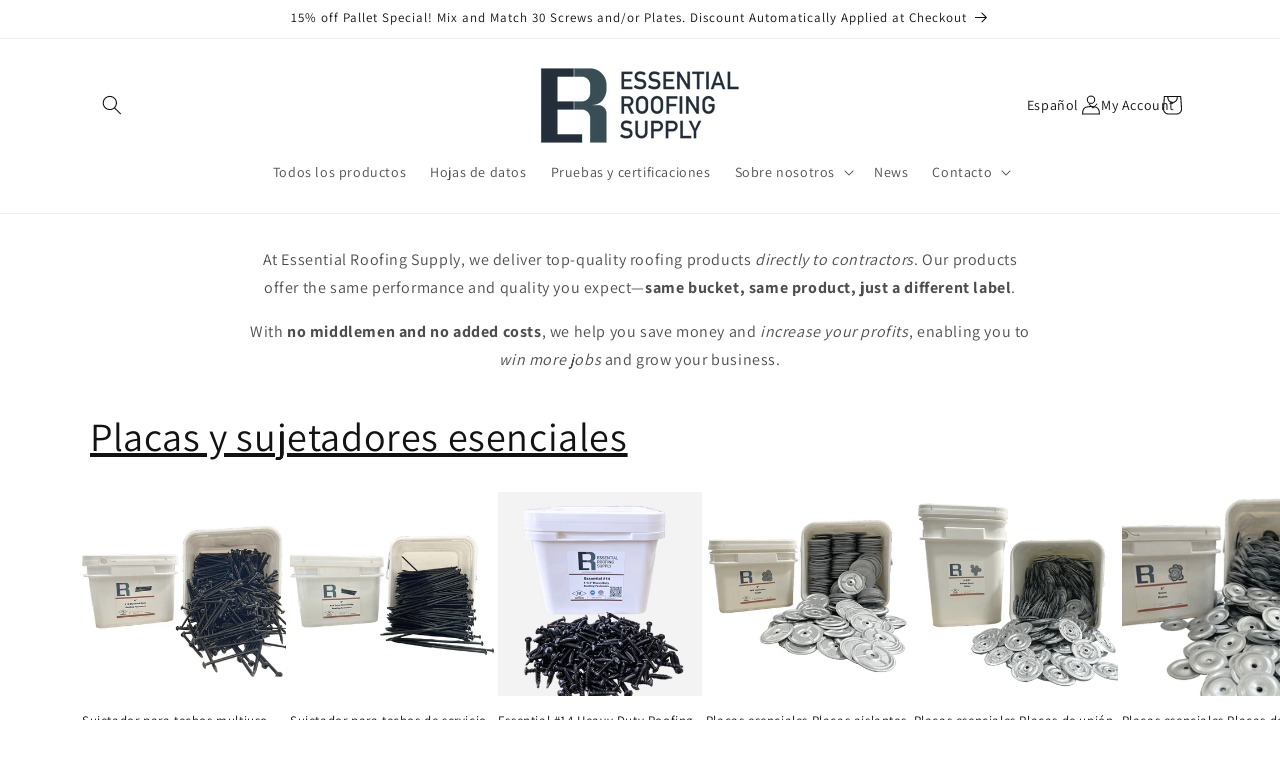

--- FILE ---
content_type: text/javascript
request_url: https://essentialroofingsupply.com/cdn/shop/t/3/assets/quick-order-list.js?v=43984344682387365861714417584
body_size: 3099
content:
customElements.get("quick-order-list-remove-button")||customElements.define("quick-order-list-remove-button",class extends HTMLElement{constructor(){super(),this.addEventListener("click",event=>{event.preventDefault(),this.closest("quick-order-list").updateQuantity(this.dataset.index,0)})}}),customElements.get("quick-order-list-remove-all-button")||customElements.define("quick-order-list-remove-all-button",class extends HTMLElement{constructor(){super(),this.quickOrderList=this.closest("quick-order-list");const allVariants=this.quickOrderList.querySelectorAll("[data-quantity-variant-id]"),items={};let hasVariantsInCart=!1;allVariants.forEach(variant=>{parseInt(variant.dataset.cartQuantity)>0&&(hasVariantsInCart=!0,items[parseInt(variant.dataset.quantityVariantId)]=0)}),hasVariantsInCart||this.classList.add("hidden"),this.actions={confirm:"confirm",remove:"remove",cancel:"cancel"},this.addEventListener("click",event=>{event.preventDefault(),this.dataset.action===this.actions.confirm?this.toggleConfirmation(!1,!0):this.dataset.action===this.actions.remove?(this.quickOrderList.updateMultipleQty(items),this.toggleConfirmation(!0,!1)):this.dataset.action===this.actions.cancel&&this.toggleConfirmation(!0,!1)})}toggleConfirmation(showConfirmation,showInfo){this.quickOrderList.querySelector(".quick-order-list-total__confirmation").classList.toggle("hidden",showConfirmation),this.quickOrderList.querySelector(".quick-order-list-total__info").classList.toggle("hidden",showInfo)}}),customElements.get("quick-order-list")||customElements.define("quick-order-list",class extends HTMLElement{constructor(){super(),this.cart=document.querySelector("cart-drawer"),this.actions={add:"ADD",update:"UPDATE"},this.quickOrderListId=`quick-order-list-${this.dataset.productId}`,this.defineInputsAndQuickOrderTable(),this.variantItemStatusElement=document.getElementById("shopping-cart-variant-item-status");const form=this.querySelector("form");this.inputFieldHeight=this.querySelector(".variant-item__quantity-wrapper").offsetHeight,this.isListInsideModal=document.querySelector(".quick-add-bulk"),this.stickyHeaderElement=document.querySelector("sticky-header"),this.getTableHead(),this.getTotalBar(),this.stickyHeaderElement&&(this.stickyHeader={height:this.stickyHeaderElement.offsetHeight,type:`${this.stickyHeaderElement.getAttribute("data-sticky-type")}`}),this.getTotalBar()&&(this.totalBarPosition=window.innerHeight-this.getTotalBar().offsetHeight,window.addEventListener("resize",()=>{this.totalBarPosition=window.innerHeight-this.getTotalBar().offsetHeight,this.stickyHeader.height=this.stickyHeaderElement?this.stickyHeaderElement.offsetHeight:0}));const pageParams=new URLSearchParams(window.location.search);window.pageNumber=decodeURIComponent(pageParams.get("page")||""),form.addEventListener("submit",this.onSubmit.bind(this)),this.addMultipleDebounce()}cartUpdateUnsubscriber=void 0;onSubmit(event){event.preventDefault()}connectedCallback(){this.cartUpdateUnsubscriber=subscribe(PUB_SUB_EVENTS.cartUpdate,event=>{event.source!==this.quickOrderListId&&this.refresh().then(()=>{this.defineInputsAndQuickOrderTable(),this.addMultipleDebounce()})}),this.sectionId=this.dataset.id}disconnectedCallback(){this.cartUpdateUnsubscriber?.()}defineInputsAndQuickOrderTable(){this.allInputsArray=Array.from(this.querySelectorAll('input[type="number"]')),this.quickOrderListTable=this.querySelector(".quick-order-list__table"),this.quickOrderListTable.addEventListener("focusin",this.switchVariants.bind(this))}onChange(event){const inputValue=parseInt(event.target.value),cartQuantity=parseInt(event.target.dataset.cartQuantity),index=event.target.dataset.index,name=document.activeElement.getAttribute("name"),quantity=inputValue-cartQuantity;this.cleanErrorMessageOnType(event),inputValue==0?this.updateQuantity(index,inputValue,name,this.actions.update):this.validateQuantity(event,name,index,inputValue,cartQuantity,quantity)}cleanErrorMessageOnType(event){event.target.addEventListener("keydown",()=>{event.target.setCustomValidity(" "),event.target.reportValidity()})}validateQuantity(event,name,index,inputValue,cartQuantity,quantity){inputValue<event.target.dataset.min?this.setValidity(event,index,window.quickOrderListStrings.min_error.replace("[min]",event.target.dataset.min)):inputValue>parseInt(event.target.max)?this.setValidity(event,index,window.quickOrderListStrings.max_error.replace("[max]",event.target.max)):inputValue%parseInt(event.target.step)!=0?this.setValidity(event,index,window.quickOrderListStrings.step_error.replace("[step]",event.target.step)):(event.target.setCustomValidity(""),event.target.reportValidity(),cartQuantity>0?this.updateQuantity(index,inputValue,name,this.actions.update):this.updateQuantity(index,quantity,name,this.actions.add))}setValidity(event,index,message){event.target.setCustomValidity(message),event.target.reportValidity(),this.resetQuantityInput(index),event.target.select()}validateInput(target){return target.max?parseInt(target.value)==0||parseInt(target.value)>=parseInt(target.dataset.min)&&parseInt(target.value)<=parseInt(target.max)&&parseInt(target.value)%parseInt(target.step)==0:parseInt(target.value)==0||parseInt(target.value)>=parseInt(target.dataset.min)&&parseInt(target.value)%parseInt(target.step)==0}refresh(){return new Promise((resolve,reject)=>{fetch(`${this.getSectionsUrl()}?section_id=${this.sectionId}`).then(response=>response.text()).then(responseText=>{const sourceQty=new DOMParser().parseFromString(responseText,"text/html").querySelector(`#${this.quickOrderListId}`);sourceQty&&(this.innerHTML=sourceQty.innerHTML),resolve()}).catch(e=>{console.error(e),reject(e)})})}getSectionsToRender(){return[{id:this.quickOrderListId,section:document.getElementById(this.quickOrderListId).dataset.id,selector:`#${this.quickOrderListId} .js-contents`},{id:"cart-icon-bubble",section:"cart-icon-bubble",selector:".shopify-section"},{id:`quick-order-list-live-region-text-${this.dataset.productId}`,section:"cart-live-region-text",selector:".shopify-section"},{id:`quick-order-list-total-${this.dataset.productId}`,section:document.getElementById(this.quickOrderListId).dataset.id,selector:`#${this.quickOrderListId} .quick-order-list__total`},{id:"CartDrawer",selector:"#CartDrawer",section:"cart-drawer"}]}addMultipleDebounce(){this.querySelectorAll("quantity-input").forEach(qty=>{const debouncedOnChange=debounce(event=>{this.onChange(event)},ON_CHANGE_DEBOUNCE_TIMER);qty.addEventListener("change",debouncedOnChange.bind(this))})}addDebounce(id){const element=this.querySelector(`#Variant-${id} quantity-input`),debouncedOnChange=debounce(event=>{this.onChange(event)},ON_CHANGE_DEBOUNCE_TIMER);element.addEventListener("change",debouncedOnChange.bind(this))}renderSections(parsedState,id){this.getSectionsToRender().forEach(section=>{const sectionElement=document.getElementById(section.id);sectionElement&&sectionElement.parentElement&&sectionElement.parentElement.classList.contains("drawer")&&(parsedState.items.length>0?sectionElement.parentElement.classList.remove("is-empty"):sectionElement.parentElement.classList.add("is-empty"),setTimeout(()=>{document.querySelector("#CartDrawer-Overlay").addEventListener("click",this.cart.close.bind(this.cart))}));const elementToReplace=sectionElement&&sectionElement.querySelector(section.selector)?sectionElement.querySelector(section.selector):sectionElement;elementToReplace&&(section.selector===`#${this.quickOrderListId} .js-contents`&&id!==void 0?elementToReplace.querySelector(`#Variant-${id}`).innerHTML=this.getSectionInnerHTML(parsedState.sections[section.section],`#Variant-${id}`):elementToReplace.innerHTML=this.getSectionInnerHTML(parsedState.sections[section.section],section.selector))}),this.defineInputsAndQuickOrderTable(),id?this.addDebounce(id):this.addMultipleDebounce()}getTableHead(){return document.querySelector(".quick-order-list__table thead")}getTotalBar(){return this.querySelector(".quick-order-list__total")}scrollQuickOrderListTable(){const inputTopBorder=this.variantListInput.getBoundingClientRect().top,inputBottomBorder=this.variantListInput.getBoundingClientRect().bottom;if(this.isListInsideModal){const totalBarCrossesInput=inputBottomBorder>this.getTotalBar().getBoundingClientRect().top,tableHeadCrossesInput=inputTopBorder<this.getTableHead().getBoundingClientRect().bottom;(totalBarCrossesInput||tableHeadCrossesInput)&&this.scrollToCenter()}else{const stickyHeaderBottomBorder=this.stickyHeaderElement&&this.stickyHeaderElement.getBoundingClientRect().bottom,totalBarCrossesInput=inputBottomBorder>this.totalBarPosition,inputOutsideOfViewPort=inputBottomBorder<this.inputFieldHeight,stickyHeaderCrossesInput=this.stickyHeaderElement&&this.stickyHeader.type!=="on-scroll-up"&&this.stickyHeader.height>inputTopBorder,stickyHeaderScrollupCrossesInput=this.stickyHeaderElement&&this.stickyHeader.type==="on-scroll-up"&&this.stickyHeader.height>inputTopBorder&&stickyHeaderBottomBorder>0;(totalBarCrossesInput||inputOutsideOfViewPort||stickyHeaderCrossesInput||stickyHeaderScrollupCrossesInput)&&this.scrollToCenter()}}scrollToCenter(){this.variantListInput.scrollIntoView({block:"center",behavior:"smooth"})}switchVariants(event){event.target.tagName==="INPUT"&&(this.variantListInput=event.target,this.variantListInput.select(),this.allInputsArray.length!==1?(this.variantListInput.addEventListener("keydown",e=>{if(e.key==="Enter"&&(e.preventDefault(),e.target.blur(),this.validateInput(e.target))){const currentIndex=this.allInputsArray.indexOf(e.target);if(this.lastKey=e.shiftKey,e.shiftKey){const previousIndex=currentIndex-1,previousVariant=this.allInputsArray[previousIndex]||this.allInputsArray[this.allInputsArray.length-1];this.lastElement=previousVariant.dataset.index,previousVariant.select()}else{const nextIndex=currentIndex+1;(this.allInputsArray[nextIndex]||this.allInputsArray[0]).select()}}}),this.scrollQuickOrderListTable()):this.variantListInput.addEventListener("keydown",e=>{e.key==="Enter"&&(e.preventDefault(),e.target.blur())}))}updateMultipleQty(items){this.querySelector(".variant-remove-total .loading__spinner").classList.remove("hidden");const body=JSON.stringify({updates:items,sections:this.getSectionsToRender().map(section=>section.section),sections_url:this.getSectionsUrl()});this.updateMessage(),this.setErrorMessage(),fetch(`${routes.cart_update_url}`,{...fetchConfig(),body}).then(response=>response.text()).then(state=>{const parsedState=JSON.parse(state);this.renderSections(parsedState)}).catch(()=>{this.setErrorMessage(window.cartStrings.error)}).finally(()=>{this.querySelector(".variant-remove-total .loading__spinner").classList.add("hidden")})}getSectionsUrl(){return window.pageNumber?`${window.location.pathname}?page=${window.pageNumber}`:`${window.location.pathname}`}updateQuantity(id,quantity,name,action){this.toggleLoading(id,!0),this.cleanErrors();let routeUrl=routes.cart_change_url,body=JSON.stringify({quantity,id,sections:this.getSectionsToRender().map(section=>section.section),sections_url:this.getSectionsUrl()}),fetchConfigType;action===this.actions.add&&(fetchConfigType="javascript",routeUrl=routes.cart_add_url,body=JSON.stringify({items:[{quantity:parseInt(quantity),id:parseInt(id)}],sections:this.getSectionsToRender().map(section=>section.section),sections_url:this.getSectionsUrl()})),this.updateMessage(),this.setErrorMessage(),fetch(`${routeUrl}`,{...fetchConfig(fetchConfigType),body}).then(response=>response.text()).then(state=>{const parsedState=JSON.parse(state),quantityElement=document.getElementById(`Quantity-${id}`),items=document.querySelectorAll(".variant-item");if(parsedState.description||parsedState.errors){document.querySelector(`[id^="Variant-${id}"] .variant-item__totals.small-hide .loading__spinner`).classList.add("loading__spinner--error"),this.resetQuantityInput(id,quantityElement),parsedState.errors?this.updateLiveRegions(id,parsedState.errors):this.updateLiveRegions(id,parsedState.description);return}this.classList.toggle("is-empty",parsedState.item_count===0),this.renderSections(parsedState,id);let hasError=!1;const currentItem=parsedState.items.find(item=>item.variant_id===parseInt(id)),updatedValue=currentItem?currentItem.quantity:void 0;updatedValue&&updatedValue!==quantity&&(this.updateError(updatedValue,id),hasError=!0),publish(PUB_SUB_EVENTS.cartUpdate,{source:this.quickOrderListId,cartData:parsedState}),hasError?this.updateMessage():action===this.actions.add?this.updateMessage(parseInt(quantity)):action===this.actions.update?this.updateMessage(parseInt(quantity-quantityElement.dataset.cartQuantity)):this.updateMessage(-parseInt(quantityElement.dataset.cartQuantity))}).catch(error=>{this.querySelectorAll(".loading__spinner").forEach(overlay=>overlay.classList.add("hidden")),this.resetQuantityInput(id),console.error(error),this.setErrorMessage(window.cartStrings.error)}).finally(()=>{this.toggleLoading(id),this.lastKey&&this.lastElement===id&&this.querySelector(`#Variant-${id} input`).select()})}resetQuantityInput(id,quantityElement){const input=quantityElement??document.getElementById(`Quantity-${id}`);input.value=input.getAttribute("value")}setErrorMessage(message=null){this.errorMessageTemplate=this.errorMessageTemplate??document.getElementById(`QuickOrderListErrorTemplate-${this.dataset.productId}`).cloneNode(!0),document.querySelectorAll(".quick-order-list-error").forEach(errorElement=>{if(errorElement.innerHTML="",!message)return;const updatedMessageElement=this.errorMessageTemplate.cloneNode(!0);updatedMessageElement.content.querySelector(".quick-order-list-error-message").innerText=message,errorElement.appendChild(updatedMessageElement.content)})}updateMessage(quantity=null){const messages=this.querySelectorAll(".quick-order-list__message-text"),icons=this.querySelectorAll(".quick-order-list__message-icon");if(quantity===null||isNaN(quantity)){messages.forEach(message=>message.innerHTML=""),icons.forEach(icon=>icon.classList.add("hidden"));return}const isQuantityNegative=quantity<0,absQuantity=Math.abs(quantity),textTemplate=isQuantityNegative?absQuantity===1?window.quickOrderListStrings.itemRemoved:window.quickOrderListStrings.itemsRemoved:quantity===1?window.quickOrderListStrings.itemAdded:window.quickOrderListStrings.itemsAdded;messages.forEach(msg=>msg.innerHTML=textTemplate.replace("[quantity]",absQuantity)),isQuantityNegative||icons.forEach(i=>i.classList.remove("hidden"))}updateError(updatedValue,id){let message="";typeof updatedValue>"u"?message=window.cartStrings.error:message=window.cartStrings.quantityError.replace("[quantity]",updatedValue),this.updateLiveRegions(id,message)}cleanErrors(){this.querySelectorAll(".desktop-row-error").forEach(error=>error.classList.add("hidden")),this.querySelectorAll(".variant-item__error-text").forEach(error=>error.innerHTML="")}updateLiveRegions(id,message){const variantItemErrorDesktop=document.getElementById(`Quick-order-list-item-error-desktop-${id}`),variantItemErrorMobile=document.getElementById(`Quick-order-list-item-error-mobile-${id}`);variantItemErrorDesktop&&(variantItemErrorDesktop.querySelector(".variant-item__error-text").innerHTML=message,variantItemErrorDesktop.closest("tr").classList.remove("hidden")),variantItemErrorMobile&&(variantItemErrorMobile.querySelector(".variant-item__error-text").innerHTML=message),this.variantItemStatusElement.setAttribute("aria-hidden",!0);const cartStatus=document.getElementById("quick-order-list-live-region-text");cartStatus.setAttribute("aria-hidden",!1),setTimeout(()=>{cartStatus.setAttribute("aria-hidden",!0)},1e3)}getSectionInnerHTML(html,selector){return new DOMParser().parseFromString(html,"text/html").querySelector(selector).innerHTML}toggleLoading(id,enable){const quickOrderListItems=this.querySelectorAll(`#Variant-${id} .loading__spinner`),quickOrderListItem=this.querySelector(`#Variant-${id}`);enable?(quickOrderListItem.classList.add("quick-order-list__container--disabled"),[...quickOrderListItems].forEach(overlay=>overlay.classList.remove("hidden")),this.variantItemStatusElement.setAttribute("aria-hidden",!1)):(quickOrderListItem.classList.remove("quick-order-list__container--disabled"),quickOrderListItems.forEach(overlay=>overlay.classList.add("hidden")))}});
//# sourceMappingURL=/cdn/shop/t/3/assets/quick-order-list.js.map?v=43984344682387365861714417584
